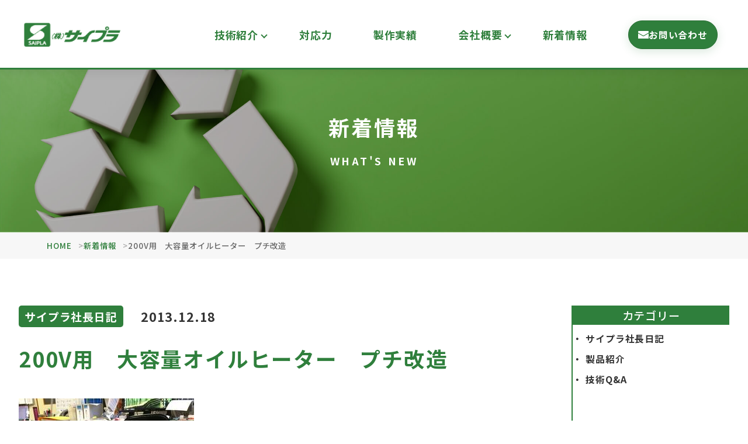

--- FILE ---
content_type: text/html; charset=UTF-8
request_url: https://saipla.co.jp/2013/12/244/
body_size: 8582
content:
<!DOCTYPE html>
<html lang="ja">
<head>
<!-- Google Tag Manager -->
<script>(function(w,d,s,l,i){w[l]=w[l]||[];w[l].push({'gtm.start':
new Date().getTime(),event:'gtm.js'});var f=d.getElementsByTagName(s)[0],
j=d.createElement(s),dl=l!='dataLayer'?'&l='+l:'';j.async=true;j.src=
'https://www.googletagmanager.com/gtm.js?id='+i+dl;f.parentNode.insertBefore(j,f);
})(window,document,'script','dataLayer','GTM-K5BJZH6');</script>
<!-- End Google Tag Manager -->
<meta http-equiv="Content-Type" content="text/html; charset=UTF-8" />
<meta name="description" content="　事務所の灯油のブルーヒーターをやめて　大容量オイルヒーターをネットで買いました、もちろん日本製でユーレックスとゆうメーカーさんです、事務所自体がひろいので一番でかい容量のヒーターを検索したら2000Ｗの強力な奴があった [&hellip;]" />
<meta property="og:locale" content="ja_JP" />
<meta property="og:site_name" content="サイプラ" />
<meta property="og:type" content="article" />
<meta property="og:title" content="200V用　大容量オイルヒーター　プチ改造 &#8211; サイプラ" />
<meta property="og:url" content="https://saipla.co.jp/2013/12/244/" />
<meta property="og:image" content="https://saipla.co.jp/wordpress/wp-content/themes/saipla/img/common/logo.png" />
<meta name="twitter:card" content="summary_large_image" />
<meta name="viewport" content="width=device-width, initial-scale=1">

<link rel="stylesheet" href="https://saipla.co.jp/wordpress/wp-content/themes/saipla/css/reset.css?ver=1768017621">
<link rel="stylesheet" href="https://saipla.co.jp/wordpress/wp-content/themes/saipla/css/slick-theme.css?ver=1768017621">
<link rel="stylesheet" href="https://saipla.co.jp/wordpress/wp-content/themes/saipla/css/slick.css?ver=1768017621">
<link rel="stylesheet" href="https://saipla.co.jp/wordpress/wp-content/themes/saipla/css/common.css?ver=1768017621">
<link rel="stylesheet" href="https://saipla.co.jp/wordpress/wp-content/themes/saipla/css/style.css?ver=1768017621">

<!-- ファビコン -->
<link rel="shortcut icon" type="image/x-icon" href="https://saipla.co.jp/wordpress/wp-content/themes/saipla/img/common/favicon.ico">

<link rel="stylesheet" href="https://saipla.co.jp/wordpress/wp-content/themes/saipla/css/news.css?ver=1768017621">

<title>200V用　大容量オイルヒーター　プチ改造 &#8211; サイプラ</title>
<meta name='robots' content='max-image-preview:large' />
<link rel="alternate" title="oEmbed (JSON)" type="application/json+oembed" href="https://saipla.co.jp/wp-json/oembed/1.0/embed?url=https%3A%2F%2Fsaipla.co.jp%2F2013%2F12%2F244%2F" />
<link rel="alternate" title="oEmbed (XML)" type="text/xml+oembed" href="https://saipla.co.jp/wp-json/oembed/1.0/embed?url=https%3A%2F%2Fsaipla.co.jp%2F2013%2F12%2F244%2F&#038;format=xml" />
<style id='wp-img-auto-sizes-contain-inline-css'>
img:is([sizes=auto i],[sizes^="auto," i]){contain-intrinsic-size:3000px 1500px}
/*# sourceURL=wp-img-auto-sizes-contain-inline-css */
</style>
<style id='wp-block-library-inline-css'>
:root{--wp-block-synced-color:#7a00df;--wp-block-synced-color--rgb:122,0,223;--wp-bound-block-color:var(--wp-block-synced-color);--wp-editor-canvas-background:#ddd;--wp-admin-theme-color:#007cba;--wp-admin-theme-color--rgb:0,124,186;--wp-admin-theme-color-darker-10:#006ba1;--wp-admin-theme-color-darker-10--rgb:0,107,160.5;--wp-admin-theme-color-darker-20:#005a87;--wp-admin-theme-color-darker-20--rgb:0,90,135;--wp-admin-border-width-focus:2px}@media (min-resolution:192dpi){:root{--wp-admin-border-width-focus:1.5px}}.wp-element-button{cursor:pointer}:root .has-very-light-gray-background-color{background-color:#eee}:root .has-very-dark-gray-background-color{background-color:#313131}:root .has-very-light-gray-color{color:#eee}:root .has-very-dark-gray-color{color:#313131}:root .has-vivid-green-cyan-to-vivid-cyan-blue-gradient-background{background:linear-gradient(135deg,#00d084,#0693e3)}:root .has-purple-crush-gradient-background{background:linear-gradient(135deg,#34e2e4,#4721fb 50%,#ab1dfe)}:root .has-hazy-dawn-gradient-background{background:linear-gradient(135deg,#faaca8,#dad0ec)}:root .has-subdued-olive-gradient-background{background:linear-gradient(135deg,#fafae1,#67a671)}:root .has-atomic-cream-gradient-background{background:linear-gradient(135deg,#fdd79a,#004a59)}:root .has-nightshade-gradient-background{background:linear-gradient(135deg,#330968,#31cdcf)}:root .has-midnight-gradient-background{background:linear-gradient(135deg,#020381,#2874fc)}:root{--wp--preset--font-size--normal:16px;--wp--preset--font-size--huge:42px}.has-regular-font-size{font-size:1em}.has-larger-font-size{font-size:2.625em}.has-normal-font-size{font-size:var(--wp--preset--font-size--normal)}.has-huge-font-size{font-size:var(--wp--preset--font-size--huge)}.has-text-align-center{text-align:center}.has-text-align-left{text-align:left}.has-text-align-right{text-align:right}.has-fit-text{white-space:nowrap!important}#end-resizable-editor-section{display:none}.aligncenter{clear:both}.items-justified-left{justify-content:flex-start}.items-justified-center{justify-content:center}.items-justified-right{justify-content:flex-end}.items-justified-space-between{justify-content:space-between}.screen-reader-text{border:0;clip-path:inset(50%);height:1px;margin:-1px;overflow:hidden;padding:0;position:absolute;width:1px;word-wrap:normal!important}.screen-reader-text:focus{background-color:#ddd;clip-path:none;color:#444;display:block;font-size:1em;height:auto;left:5px;line-height:normal;padding:15px 23px 14px;text-decoration:none;top:5px;width:auto;z-index:100000}html :where(.has-border-color){border-style:solid}html :where([style*=border-top-color]){border-top-style:solid}html :where([style*=border-right-color]){border-right-style:solid}html :where([style*=border-bottom-color]){border-bottom-style:solid}html :where([style*=border-left-color]){border-left-style:solid}html :where([style*=border-width]){border-style:solid}html :where([style*=border-top-width]){border-top-style:solid}html :where([style*=border-right-width]){border-right-style:solid}html :where([style*=border-bottom-width]){border-bottom-style:solid}html :where([style*=border-left-width]){border-left-style:solid}html :where(img[class*=wp-image-]){height:auto;max-width:100%}:where(figure){margin:0 0 1em}html :where(.is-position-sticky){--wp-admin--admin-bar--position-offset:var(--wp-admin--admin-bar--height,0px)}@media screen and (max-width:600px){html :where(.is-position-sticky){--wp-admin--admin-bar--position-offset:0px}}

/*# sourceURL=wp-block-library-inline-css */
</style><style id='global-styles-inline-css'>
:root{--wp--preset--aspect-ratio--square: 1;--wp--preset--aspect-ratio--4-3: 4/3;--wp--preset--aspect-ratio--3-4: 3/4;--wp--preset--aspect-ratio--3-2: 3/2;--wp--preset--aspect-ratio--2-3: 2/3;--wp--preset--aspect-ratio--16-9: 16/9;--wp--preset--aspect-ratio--9-16: 9/16;--wp--preset--color--black: #000000;--wp--preset--color--cyan-bluish-gray: #abb8c3;--wp--preset--color--white: #ffffff;--wp--preset--color--pale-pink: #f78da7;--wp--preset--color--vivid-red: #cf2e2e;--wp--preset--color--luminous-vivid-orange: #ff6900;--wp--preset--color--luminous-vivid-amber: #fcb900;--wp--preset--color--light-green-cyan: #7bdcb5;--wp--preset--color--vivid-green-cyan: #00d084;--wp--preset--color--pale-cyan-blue: #8ed1fc;--wp--preset--color--vivid-cyan-blue: #0693e3;--wp--preset--color--vivid-purple: #9b51e0;--wp--preset--gradient--vivid-cyan-blue-to-vivid-purple: linear-gradient(135deg,rgb(6,147,227) 0%,rgb(155,81,224) 100%);--wp--preset--gradient--light-green-cyan-to-vivid-green-cyan: linear-gradient(135deg,rgb(122,220,180) 0%,rgb(0,208,130) 100%);--wp--preset--gradient--luminous-vivid-amber-to-luminous-vivid-orange: linear-gradient(135deg,rgb(252,185,0) 0%,rgb(255,105,0) 100%);--wp--preset--gradient--luminous-vivid-orange-to-vivid-red: linear-gradient(135deg,rgb(255,105,0) 0%,rgb(207,46,46) 100%);--wp--preset--gradient--very-light-gray-to-cyan-bluish-gray: linear-gradient(135deg,rgb(238,238,238) 0%,rgb(169,184,195) 100%);--wp--preset--gradient--cool-to-warm-spectrum: linear-gradient(135deg,rgb(74,234,220) 0%,rgb(151,120,209) 20%,rgb(207,42,186) 40%,rgb(238,44,130) 60%,rgb(251,105,98) 80%,rgb(254,248,76) 100%);--wp--preset--gradient--blush-light-purple: linear-gradient(135deg,rgb(255,206,236) 0%,rgb(152,150,240) 100%);--wp--preset--gradient--blush-bordeaux: linear-gradient(135deg,rgb(254,205,165) 0%,rgb(254,45,45) 50%,rgb(107,0,62) 100%);--wp--preset--gradient--luminous-dusk: linear-gradient(135deg,rgb(255,203,112) 0%,rgb(199,81,192) 50%,rgb(65,88,208) 100%);--wp--preset--gradient--pale-ocean: linear-gradient(135deg,rgb(255,245,203) 0%,rgb(182,227,212) 50%,rgb(51,167,181) 100%);--wp--preset--gradient--electric-grass: linear-gradient(135deg,rgb(202,248,128) 0%,rgb(113,206,126) 100%);--wp--preset--gradient--midnight: linear-gradient(135deg,rgb(2,3,129) 0%,rgb(40,116,252) 100%);--wp--preset--font-size--small: 13px;--wp--preset--font-size--medium: 20px;--wp--preset--font-size--large: 36px;--wp--preset--font-size--x-large: 42px;--wp--preset--spacing--20: 0.44rem;--wp--preset--spacing--30: 0.67rem;--wp--preset--spacing--40: 1rem;--wp--preset--spacing--50: 1.5rem;--wp--preset--spacing--60: 2.25rem;--wp--preset--spacing--70: 3.38rem;--wp--preset--spacing--80: 5.06rem;--wp--preset--shadow--natural: 6px 6px 9px rgba(0, 0, 0, 0.2);--wp--preset--shadow--deep: 12px 12px 50px rgba(0, 0, 0, 0.4);--wp--preset--shadow--sharp: 6px 6px 0px rgba(0, 0, 0, 0.2);--wp--preset--shadow--outlined: 6px 6px 0px -3px rgb(255, 255, 255), 6px 6px rgb(0, 0, 0);--wp--preset--shadow--crisp: 6px 6px 0px rgb(0, 0, 0);}:where(.is-layout-flex){gap: 0.5em;}:where(.is-layout-grid){gap: 0.5em;}body .is-layout-flex{display: flex;}.is-layout-flex{flex-wrap: wrap;align-items: center;}.is-layout-flex > :is(*, div){margin: 0;}body .is-layout-grid{display: grid;}.is-layout-grid > :is(*, div){margin: 0;}:where(.wp-block-columns.is-layout-flex){gap: 2em;}:where(.wp-block-columns.is-layout-grid){gap: 2em;}:where(.wp-block-post-template.is-layout-flex){gap: 1.25em;}:where(.wp-block-post-template.is-layout-grid){gap: 1.25em;}.has-black-color{color: var(--wp--preset--color--black) !important;}.has-cyan-bluish-gray-color{color: var(--wp--preset--color--cyan-bluish-gray) !important;}.has-white-color{color: var(--wp--preset--color--white) !important;}.has-pale-pink-color{color: var(--wp--preset--color--pale-pink) !important;}.has-vivid-red-color{color: var(--wp--preset--color--vivid-red) !important;}.has-luminous-vivid-orange-color{color: var(--wp--preset--color--luminous-vivid-orange) !important;}.has-luminous-vivid-amber-color{color: var(--wp--preset--color--luminous-vivid-amber) !important;}.has-light-green-cyan-color{color: var(--wp--preset--color--light-green-cyan) !important;}.has-vivid-green-cyan-color{color: var(--wp--preset--color--vivid-green-cyan) !important;}.has-pale-cyan-blue-color{color: var(--wp--preset--color--pale-cyan-blue) !important;}.has-vivid-cyan-blue-color{color: var(--wp--preset--color--vivid-cyan-blue) !important;}.has-vivid-purple-color{color: var(--wp--preset--color--vivid-purple) !important;}.has-black-background-color{background-color: var(--wp--preset--color--black) !important;}.has-cyan-bluish-gray-background-color{background-color: var(--wp--preset--color--cyan-bluish-gray) !important;}.has-white-background-color{background-color: var(--wp--preset--color--white) !important;}.has-pale-pink-background-color{background-color: var(--wp--preset--color--pale-pink) !important;}.has-vivid-red-background-color{background-color: var(--wp--preset--color--vivid-red) !important;}.has-luminous-vivid-orange-background-color{background-color: var(--wp--preset--color--luminous-vivid-orange) !important;}.has-luminous-vivid-amber-background-color{background-color: var(--wp--preset--color--luminous-vivid-amber) !important;}.has-light-green-cyan-background-color{background-color: var(--wp--preset--color--light-green-cyan) !important;}.has-vivid-green-cyan-background-color{background-color: var(--wp--preset--color--vivid-green-cyan) !important;}.has-pale-cyan-blue-background-color{background-color: var(--wp--preset--color--pale-cyan-blue) !important;}.has-vivid-cyan-blue-background-color{background-color: var(--wp--preset--color--vivid-cyan-blue) !important;}.has-vivid-purple-background-color{background-color: var(--wp--preset--color--vivid-purple) !important;}.has-black-border-color{border-color: var(--wp--preset--color--black) !important;}.has-cyan-bluish-gray-border-color{border-color: var(--wp--preset--color--cyan-bluish-gray) !important;}.has-white-border-color{border-color: var(--wp--preset--color--white) !important;}.has-pale-pink-border-color{border-color: var(--wp--preset--color--pale-pink) !important;}.has-vivid-red-border-color{border-color: var(--wp--preset--color--vivid-red) !important;}.has-luminous-vivid-orange-border-color{border-color: var(--wp--preset--color--luminous-vivid-orange) !important;}.has-luminous-vivid-amber-border-color{border-color: var(--wp--preset--color--luminous-vivid-amber) !important;}.has-light-green-cyan-border-color{border-color: var(--wp--preset--color--light-green-cyan) !important;}.has-vivid-green-cyan-border-color{border-color: var(--wp--preset--color--vivid-green-cyan) !important;}.has-pale-cyan-blue-border-color{border-color: var(--wp--preset--color--pale-cyan-blue) !important;}.has-vivid-cyan-blue-border-color{border-color: var(--wp--preset--color--vivid-cyan-blue) !important;}.has-vivid-purple-border-color{border-color: var(--wp--preset--color--vivid-purple) !important;}.has-vivid-cyan-blue-to-vivid-purple-gradient-background{background: var(--wp--preset--gradient--vivid-cyan-blue-to-vivid-purple) !important;}.has-light-green-cyan-to-vivid-green-cyan-gradient-background{background: var(--wp--preset--gradient--light-green-cyan-to-vivid-green-cyan) !important;}.has-luminous-vivid-amber-to-luminous-vivid-orange-gradient-background{background: var(--wp--preset--gradient--luminous-vivid-amber-to-luminous-vivid-orange) !important;}.has-luminous-vivid-orange-to-vivid-red-gradient-background{background: var(--wp--preset--gradient--luminous-vivid-orange-to-vivid-red) !important;}.has-very-light-gray-to-cyan-bluish-gray-gradient-background{background: var(--wp--preset--gradient--very-light-gray-to-cyan-bluish-gray) !important;}.has-cool-to-warm-spectrum-gradient-background{background: var(--wp--preset--gradient--cool-to-warm-spectrum) !important;}.has-blush-light-purple-gradient-background{background: var(--wp--preset--gradient--blush-light-purple) !important;}.has-blush-bordeaux-gradient-background{background: var(--wp--preset--gradient--blush-bordeaux) !important;}.has-luminous-dusk-gradient-background{background: var(--wp--preset--gradient--luminous-dusk) !important;}.has-pale-ocean-gradient-background{background: var(--wp--preset--gradient--pale-ocean) !important;}.has-electric-grass-gradient-background{background: var(--wp--preset--gradient--electric-grass) !important;}.has-midnight-gradient-background{background: var(--wp--preset--gradient--midnight) !important;}.has-small-font-size{font-size: var(--wp--preset--font-size--small) !important;}.has-medium-font-size{font-size: var(--wp--preset--font-size--medium) !important;}.has-large-font-size{font-size: var(--wp--preset--font-size--large) !important;}.has-x-large-font-size{font-size: var(--wp--preset--font-size--x-large) !important;}
/*# sourceURL=global-styles-inline-css */
</style>

<style id='classic-theme-styles-inline-css'>
/*! This file is auto-generated */
.wp-block-button__link{color:#fff;background-color:#32373c;border-radius:9999px;box-shadow:none;text-decoration:none;padding:calc(.667em + 2px) calc(1.333em + 2px);font-size:1.125em}.wp-block-file__button{background:#32373c;color:#fff;text-decoration:none}
/*# sourceURL=/wp-includes/css/classic-themes.min.css */
</style>
<link rel='stylesheet' id='wp-pagenavi-css' href='https://saipla.co.jp/wordpress/wp-content/plugins/wp-pagenavi/pagenavi-css.css?ver=2.70' media='all' />
<link rel="https://api.w.org/" href="https://saipla.co.jp/wp-json/" /><link rel="alternate" title="JSON" type="application/json" href="https://saipla.co.jp/wp-json/wp/v2/posts/244" /><link rel="canonical" href="https://saipla.co.jp/2013/12/244/" />
<link rel='shortlink' href='https://saipla.co.jp/?p=244' />
<style>.recentcomments a{display:inline !important;padding:0 !important;margin:0 !important;}</style>
<script src="https://saipla.co.jp/wordpress/wp-content/themes/saipla/js/jquery.3.5.1.js"></script>
</head>
<body>
<!-- Google Tag Manager (noscript) -->
<noscript><iframe src="https://www.googletagmanager.com/ns.html?id=GTM-K5BJZH6"
height="0" width="0" style="display:none;visibility:hidden"></iframe></noscript>
<!-- End Google Tag Manager (noscript) -->
<div id="wrap">
    <header>
        <div class="head_inner">
            <div class="head_logoArea">
                <a class="head_logo" href="/"><img src="https://saipla.co.jp/wordpress/wp-content/themes/saipla/img/common/logo.png" alt="SAIPLA（株）サイプラ"></a>
            </div>
            <div class="head_flex">
                <nav class="headNav">
                    <ul class="headNav_list">
                        <li class="headNav_item">
                            <p class="-plus">技術紹介</p>
                            <ul class="headNav_subList">
                                <li><a href="/blow/">ブロー成形</a></li>
                                <li><a href="/injection/">射出成形</a></li>
                                <li><a href="/printing/">印刷</a></li>
                                <li><a href="/inspection/">検査体制</a></li>
                            </ul>
                        </li>
                        <li><a href="/responsiveness/">対応力</a></li>
                        <li><a href="/production/">製作実績</a></li>
                        <li class="headNav_item">
                            <p class="-plus">会社概要</p>
                            <ul class="headNav_subList">
                                <li><a href="/equipment/">設備一覧</a></li>
                                <li><a href="/company/">会社案内</a></li>
                            </ul>
                        </li>
                        <li><a href="/news/">新着情報</a></li>
                        <li class="u-sp"><a href="/contact/">お問い合わせ</a></li>
                    </ul>
                </nav>
                <a href="/contact/" class="contactCta" aria-label="お問い合わせフォームへ">
                    <span class="icon"><img src="https://saipla.co.jp/wordpress/wp-content/themes/saipla/img/common/mail.svg" alt=""></span>
                    <span class="label">お問い合わせ</span>
                </a>
                <div class="menuBtn u-sp">
                    <span></span>
                    <span></span>
                    <span></span>
                </div>
            </div>
        </div>
    </header>
<main>
    <article class="detail_article">
        <div class="kv -news">
            <div class="kv_txtArea">
                <p class="kv_tit">新着情報</p>
                <p class="kv_txt">What's New</p>
            </div>
        </div>
        <div class="detail_content">
             <div class="breadcrumb">
                <div class="inner">
                    <ul class="breadcrumb__list" itemscope itemtype="https://schema.org/BreadcrumbList">
                        <li class="breadcrumb__item" itemprop="itemListElement" itemscope itemtype="https://schema.org/ListItem">
                            <a itemprop="item" href="/"><span  itemprop="name">HOME</span></a>
                            <meta itemprop="position" content="1" />
                        </li>
                        <li class="breadcrumb__item" itemprop="itemListElement" itemscope itemtype="https://schema.org/ListItem">
                            <a itemprop="item" href="/news/"><span itemprop="name">新着情報</span></a>
                            <meta itemprop="position" content="2" />
                        </li>
                        <li class="breadcrumb__item">200V用　大容量オイルヒーター　プチ改造</li>
                    </ul>
                </div>
            </div>
            <section class="sec sec-news">
                <div class="inner">
                    <div class="news_content">
                                                <div class="news_content_head">
                            <p class="news_category">
                                サイプラ社長日記                            </p>
                            <time class="news_time">2013.12.18</time>
                        </div>
                        <h1>200V用　大容量オイルヒーター　プチ改造</h1>
                        <div class="news_content_main">
                            <p><a href="https://saipla.co.jp/wordpress/wp-content/themes/saipla/img/news/saipla-news/image/1483831_478311285613052_1005555169_n.jpg" target="_blank" rel="noopener"><img fetchpriority="high" decoding="async" src="https://saipla.co.jp/wordpress/wp-content/themes/saipla/img/news/saipla-news/image/1483831_478311285613052_1005555169_n-thumbnail2.jpg" width="300" height="400" border="0" align="" alt="1483831_478311285613052_1005555169_n.jpg" /></a><br />
<a href="https://saipla.co.jp/wordpress/wp-content/themes/saipla/img/news/saipla-news/image/1481909_478311268946387_1120300274_n.jpg" target="_blank" rel="noopener"><img decoding="async" src="https://saipla.co.jp/wordpress/wp-content/themes/saipla/img/news/saipla-news/image/1481909_478311268946387_1120300274_n-thumbnail2.jpg" width="300" height="400" border="0" align="" alt="1481909_478311268946387_1120300274_n.jpg" /></a><br />
　事務所の灯油のブルーヒーターをやめて　大容量オイルヒーターをネットで買いました、もちろん日本製でユーレックスとゆうメーカーさんです、事務所自体がひろいので一番でかい容量のヒーターを検索したら2000Ｗの強力な奴があったのですが、電源が単層200Ｖです　事務所には200Ｖがきてないので買ったらなんとかしなければいけないと思いつつ、購入してしまいました、、、、、が、　一つ難点がそれは<br />
<a href="https://saipla.co.jp/wordpress/wp-content/themes/saipla/img/news/saipla-news/image/1527976_478311238946390_106574708_n.jpg" target="_blank" rel="noopener"><img decoding="async" src="https://saipla.co.jp/wordpress/wp-content/themes/saipla/img/news/saipla-news/image/1527976_478311238946390_106574708_n-thumbnail2.jpg" width="300" height="400" border="0" align="" alt="1527976_478311238946390_106574708_n.jpg" /></a><br />
　こんなコンセントになっています、これのメス側のコンセントも買って２００Vを引いてこなければと思いつつ、やっぱり改造しようとのことで、会社でいつも使っている２０Aの三相用コンセントに改造しました　<br />
下の黒いコンセントです。<br />
<a href="https://saipla.co.jp/wordpress/wp-content/themes/saipla/img/news/saipla-news/image/1481150_478311225613058_2086803934_n.jpg" target="_blank" rel="noopener"><img decoding="async" src="https://saipla.co.jp/wordpress/wp-content/themes/saipla/img/news/saipla-news/image/1481150_478311225613058_2086803934_n-thumbnail2.jpg" width="300" height="400" border="0" align="" alt="1481150_478311225613058_2086803934_n.jpg" /></a><br />
<a href="https://saipla.co.jp/wordpress/wp-content/themes/saipla/img/news/saipla-news/image/1470697_478311255613055_2009802294_n.jpg" target="_blank" rel="noopener"><img decoding="async" src="https://saipla.co.jp/wordpress/wp-content/themes/saipla/img/news/saipla-news/image/1470697_478311255613055_2009802294_n-thumbnail2.jpg" width="300" height="400" border="0" align="" alt="1470697_478311255613055_2009802294_n.jpg" /></a><br />
<a href="https://saipla.co.jp/wordpress/wp-content/themes/saipla/img/news/saipla-news/image/1479613_478311212279726_1121223509_n.jpg" target="_blank" rel="noopener"><img decoding="async" src="https://saipla.co.jp/wordpress/wp-content/themes/saipla/img/news/saipla-news/image/1479613_478311212279726_1121223509_n-thumbnail2.jpg" width="300" height="400" border="0" align="" alt="1479613_478311212279726_1121223509_n.jpg" /></a><br />
　黒コンセントは三相用なので　三相　Ｒ　Ｓ　Ｔの　2本とアースのみ使用して改造しました<br />
もともと付いていた白コンセントは、さすが国内メーカー製のヒーターコンセントでしっかりと配線接合部がハンダ付けしてあってたいへんでした。　</p>
                        </div>
                    </div>
                    <ul class="pageList u-sp">
                        <li><a href="https://saipla.co.jp/2013/12/243/" rel="prev">＜　前の記事</a></li>
                        <li><a href="https://saipla.co.jp/2013/12/245/" rel="next">次の記事  ＞</a></li>
                    </ul>
                    <aside class="news_side">
                        <div class="news_side_box">
                            <p class="news_side_tit">カテゴリー</p>
                            <ul class="news_categoryList indentList">
                                
                                                                    <li>
                                        <a href="https://saipla.co.jp/category/blog/">サイプラ社長日記</a>
                                    </li>
                                                                    <li>
                                        <a href="https://saipla.co.jp/category/products/">製品紹介</a>
                                    </li>
                                                                    <li>
                                        <a href="https://saipla.co.jp/category/faq/">技術Q&amp;A</a>
                                    </li>
                                                            </ul>
                        </div>
                        <div class="news_side_box">
                            <p class="news_side_tit -click">過去の記事一覧</p>
                            <ul class="news_archiveList">
                                	<li><a href='https://saipla.co.jp/date/2026/01/'>2026年1月</a></li>
	<li><a href='https://saipla.co.jp/date/2025/12/'>2025年12月</a></li>
	<li><a href='https://saipla.co.jp/date/2025/11/'>2025年11月</a></li>
	<li><a href='https://saipla.co.jp/date/2025/10/'>2025年10月</a></li>
	<li><a href='https://saipla.co.jp/date/2025/09/'>2025年9月</a></li>
	<li><a href='https://saipla.co.jp/date/2025/08/'>2025年8月</a></li>
	<li><a href='https://saipla.co.jp/date/2025/07/'>2025年7月</a></li>
	<li><a href='https://saipla.co.jp/date/2025/06/'>2025年6月</a></li>
	<li><a href='https://saipla.co.jp/date/2025/05/'>2025年5月</a></li>
	<li><a href='https://saipla.co.jp/date/2025/04/'>2025年4月</a></li>
	<li><a href='https://saipla.co.jp/date/2025/03/'>2025年3月</a></li>
	<li><a href='https://saipla.co.jp/date/2025/02/'>2025年2月</a></li>
	<li><a href='https://saipla.co.jp/date/2025/01/'>2025年1月</a></li>
	<li><a href='https://saipla.co.jp/date/2024/12/'>2024年12月</a></li>
	<li><a href='https://saipla.co.jp/date/2024/11/'>2024年11月</a></li>
	<li><a href='https://saipla.co.jp/date/2024/10/'>2024年10月</a></li>
	<li><a href='https://saipla.co.jp/date/2024/09/'>2024年9月</a></li>
	<li><a href='https://saipla.co.jp/date/2024/08/'>2024年8月</a></li>
	<li><a href='https://saipla.co.jp/date/2024/07/'>2024年7月</a></li>
	<li><a href='https://saipla.co.jp/date/2024/06/'>2024年6月</a></li>
	<li><a href='https://saipla.co.jp/date/2024/05/'>2024年5月</a></li>
	<li><a href='https://saipla.co.jp/date/2024/04/'>2024年4月</a></li>
	<li><a href='https://saipla.co.jp/date/2024/03/'>2024年3月</a></li>
	<li><a href='https://saipla.co.jp/date/2024/02/'>2024年2月</a></li>
	<li><a href='https://saipla.co.jp/date/2024/01/'>2024年1月</a></li>
	<li><a href='https://saipla.co.jp/date/2023/12/'>2023年12月</a></li>
	<li><a href='https://saipla.co.jp/date/2023/11/'>2023年11月</a></li>
	<li><a href='https://saipla.co.jp/date/2023/10/'>2023年10月</a></li>
	<li><a href='https://saipla.co.jp/date/2023/09/'>2023年9月</a></li>
	<li><a href='https://saipla.co.jp/date/2023/08/'>2023年8月</a></li>
	<li><a href='https://saipla.co.jp/date/2023/07/'>2023年7月</a></li>
	<li><a href='https://saipla.co.jp/date/2023/06/'>2023年6月</a></li>
	<li><a href='https://saipla.co.jp/date/2023/05/'>2023年5月</a></li>
	<li><a href='https://saipla.co.jp/date/2023/04/'>2023年4月</a></li>
	<li><a href='https://saipla.co.jp/date/2023/03/'>2023年3月</a></li>
	<li><a href='https://saipla.co.jp/date/2023/02/'>2023年2月</a></li>
	<li><a href='https://saipla.co.jp/date/2023/01/'>2023年1月</a></li>
	<li><a href='https://saipla.co.jp/date/2022/12/'>2022年12月</a></li>
	<li><a href='https://saipla.co.jp/date/2022/11/'>2022年11月</a></li>
	<li><a href='https://saipla.co.jp/date/2022/10/'>2022年10月</a></li>
	<li><a href='https://saipla.co.jp/date/2022/09/'>2022年9月</a></li>
	<li><a href='https://saipla.co.jp/date/2022/08/'>2022年8月</a></li>
	<li><a href='https://saipla.co.jp/date/2022/07/'>2022年7月</a></li>
	<li><a href='https://saipla.co.jp/date/2022/06/'>2022年6月</a></li>
	<li><a href='https://saipla.co.jp/date/2022/05/'>2022年5月</a></li>
	<li><a href='https://saipla.co.jp/date/2022/04/'>2022年4月</a></li>
	<li><a href='https://saipla.co.jp/date/2022/03/'>2022年3月</a></li>
	<li><a href='https://saipla.co.jp/date/2022/02/'>2022年2月</a></li>
	<li><a href='https://saipla.co.jp/date/2022/01/'>2022年1月</a></li>
	<li><a href='https://saipla.co.jp/date/2021/12/'>2021年12月</a></li>
	<li><a href='https://saipla.co.jp/date/2021/11/'>2021年11月</a></li>
	<li><a href='https://saipla.co.jp/date/2021/10/'>2021年10月</a></li>
	<li><a href='https://saipla.co.jp/date/2021/09/'>2021年9月</a></li>
	<li><a href='https://saipla.co.jp/date/2021/08/'>2021年8月</a></li>
	<li><a href='https://saipla.co.jp/date/2021/07/'>2021年7月</a></li>
	<li><a href='https://saipla.co.jp/date/2021/06/'>2021年6月</a></li>
	<li><a href='https://saipla.co.jp/date/2021/05/'>2021年5月</a></li>
	<li><a href='https://saipla.co.jp/date/2021/04/'>2021年4月</a></li>
	<li><a href='https://saipla.co.jp/date/2021/03/'>2021年3月</a></li>
	<li><a href='https://saipla.co.jp/date/2021/02/'>2021年2月</a></li>
	<li><a href='https://saipla.co.jp/date/2021/01/'>2021年1月</a></li>
	<li><a href='https://saipla.co.jp/date/2020/12/'>2020年12月</a></li>
	<li><a href='https://saipla.co.jp/date/2020/11/'>2020年11月</a></li>
	<li><a href='https://saipla.co.jp/date/2020/10/'>2020年10月</a></li>
	<li><a href='https://saipla.co.jp/date/2020/09/'>2020年9月</a></li>
	<li><a href='https://saipla.co.jp/date/2020/08/'>2020年8月</a></li>
	<li><a href='https://saipla.co.jp/date/2020/07/'>2020年7月</a></li>
	<li><a href='https://saipla.co.jp/date/2020/06/'>2020年6月</a></li>
	<li><a href='https://saipla.co.jp/date/2020/05/'>2020年5月</a></li>
	<li><a href='https://saipla.co.jp/date/2020/04/'>2020年4月</a></li>
	<li><a href='https://saipla.co.jp/date/2020/03/'>2020年3月</a></li>
	<li><a href='https://saipla.co.jp/date/2020/02/'>2020年2月</a></li>
	<li><a href='https://saipla.co.jp/date/2020/01/'>2020年1月</a></li>
	<li><a href='https://saipla.co.jp/date/2019/12/'>2019年12月</a></li>
	<li><a href='https://saipla.co.jp/date/2019/11/'>2019年11月</a></li>
	<li><a href='https://saipla.co.jp/date/2019/10/'>2019年10月</a></li>
	<li><a href='https://saipla.co.jp/date/2019/09/'>2019年9月</a></li>
	<li><a href='https://saipla.co.jp/date/2019/08/'>2019年8月</a></li>
	<li><a href='https://saipla.co.jp/date/2019/07/'>2019年7月</a></li>
	<li><a href='https://saipla.co.jp/date/2019/06/'>2019年6月</a></li>
	<li><a href='https://saipla.co.jp/date/2019/05/'>2019年5月</a></li>
	<li><a href='https://saipla.co.jp/date/2019/04/'>2019年4月</a></li>
	<li><a href='https://saipla.co.jp/date/2019/03/'>2019年3月</a></li>
	<li><a href='https://saipla.co.jp/date/2019/02/'>2019年2月</a></li>
	<li><a href='https://saipla.co.jp/date/2019/01/'>2019年1月</a></li>
	<li><a href='https://saipla.co.jp/date/2018/12/'>2018年12月</a></li>
	<li><a href='https://saipla.co.jp/date/2018/11/'>2018年11月</a></li>
	<li><a href='https://saipla.co.jp/date/2018/10/'>2018年10月</a></li>
	<li><a href='https://saipla.co.jp/date/2018/09/'>2018年9月</a></li>
	<li><a href='https://saipla.co.jp/date/2018/08/'>2018年8月</a></li>
	<li><a href='https://saipla.co.jp/date/2018/07/'>2018年7月</a></li>
	<li><a href='https://saipla.co.jp/date/2018/06/'>2018年6月</a></li>
	<li><a href='https://saipla.co.jp/date/2018/05/'>2018年5月</a></li>
	<li><a href='https://saipla.co.jp/date/2018/04/'>2018年4月</a></li>
	<li><a href='https://saipla.co.jp/date/2018/03/'>2018年3月</a></li>
	<li><a href='https://saipla.co.jp/date/2018/02/'>2018年2月</a></li>
	<li><a href='https://saipla.co.jp/date/2018/01/'>2018年1月</a></li>
	<li><a href='https://saipla.co.jp/date/2017/12/'>2017年12月</a></li>
	<li><a href='https://saipla.co.jp/date/2017/11/'>2017年11月</a></li>
	<li><a href='https://saipla.co.jp/date/2017/10/'>2017年10月</a></li>
	<li><a href='https://saipla.co.jp/date/2017/09/'>2017年9月</a></li>
	<li><a href='https://saipla.co.jp/date/2017/08/'>2017年8月</a></li>
	<li><a href='https://saipla.co.jp/date/2017/07/'>2017年7月</a></li>
	<li><a href='https://saipla.co.jp/date/2017/06/'>2017年6月</a></li>
	<li><a href='https://saipla.co.jp/date/2017/05/'>2017年5月</a></li>
	<li><a href='https://saipla.co.jp/date/2017/04/'>2017年4月</a></li>
	<li><a href='https://saipla.co.jp/date/2017/03/'>2017年3月</a></li>
	<li><a href='https://saipla.co.jp/date/2017/02/'>2017年2月</a></li>
	<li><a href='https://saipla.co.jp/date/2017/01/'>2017年1月</a></li>
	<li><a href='https://saipla.co.jp/date/2016/12/'>2016年12月</a></li>
	<li><a href='https://saipla.co.jp/date/2016/11/'>2016年11月</a></li>
	<li><a href='https://saipla.co.jp/date/2016/10/'>2016年10月</a></li>
	<li><a href='https://saipla.co.jp/date/2016/09/'>2016年9月</a></li>
	<li><a href='https://saipla.co.jp/date/2016/08/'>2016年8月</a></li>
	<li><a href='https://saipla.co.jp/date/2016/07/'>2016年7月</a></li>
	<li><a href='https://saipla.co.jp/date/2016/06/'>2016年6月</a></li>
	<li><a href='https://saipla.co.jp/date/2016/05/'>2016年5月</a></li>
	<li><a href='https://saipla.co.jp/date/2016/04/'>2016年4月</a></li>
	<li><a href='https://saipla.co.jp/date/2016/03/'>2016年3月</a></li>
	<li><a href='https://saipla.co.jp/date/2016/02/'>2016年2月</a></li>
	<li><a href='https://saipla.co.jp/date/2016/01/'>2016年1月</a></li>
	<li><a href='https://saipla.co.jp/date/2015/12/'>2015年12月</a></li>
	<li><a href='https://saipla.co.jp/date/2015/11/'>2015年11月</a></li>
	<li><a href='https://saipla.co.jp/date/2015/10/'>2015年10月</a></li>
	<li><a href='https://saipla.co.jp/date/2015/09/'>2015年9月</a></li>
	<li><a href='https://saipla.co.jp/date/2015/08/'>2015年8月</a></li>
	<li><a href='https://saipla.co.jp/date/2015/07/'>2015年7月</a></li>
	<li><a href='https://saipla.co.jp/date/2015/06/'>2015年6月</a></li>
	<li><a href='https://saipla.co.jp/date/2015/05/'>2015年5月</a></li>
	<li><a href='https://saipla.co.jp/date/2015/04/'>2015年4月</a></li>
	<li><a href='https://saipla.co.jp/date/2015/03/'>2015年3月</a></li>
	<li><a href='https://saipla.co.jp/date/2015/02/'>2015年2月</a></li>
	<li><a href='https://saipla.co.jp/date/2015/01/'>2015年1月</a></li>
	<li><a href='https://saipla.co.jp/date/2014/12/'>2014年12月</a></li>
	<li><a href='https://saipla.co.jp/date/2014/11/'>2014年11月</a></li>
	<li><a href='https://saipla.co.jp/date/2014/10/'>2014年10月</a></li>
	<li><a href='https://saipla.co.jp/date/2014/09/'>2014年9月</a></li>
	<li><a href='https://saipla.co.jp/date/2014/08/'>2014年8月</a></li>
	<li><a href='https://saipla.co.jp/date/2014/07/'>2014年7月</a></li>
	<li><a href='https://saipla.co.jp/date/2014/06/'>2014年6月</a></li>
	<li><a href='https://saipla.co.jp/date/2014/05/'>2014年5月</a></li>
	<li><a href='https://saipla.co.jp/date/2014/04/'>2014年4月</a></li>
	<li><a href='https://saipla.co.jp/date/2014/03/'>2014年3月</a></li>
	<li><a href='https://saipla.co.jp/date/2014/02/'>2014年2月</a></li>
	<li><a href='https://saipla.co.jp/date/2014/01/'>2014年1月</a></li>
	<li><a href='https://saipla.co.jp/date/2013/12/'>2013年12月</a></li>
	<li><a href='https://saipla.co.jp/date/2013/11/'>2013年11月</a></li>
	<li><a href='https://saipla.co.jp/date/2013/10/'>2013年10月</a></li>
	<li><a href='https://saipla.co.jp/date/2013/09/'>2013年9月</a></li>
	<li><a href='https://saipla.co.jp/date/2013/08/'>2013年8月</a></li>
	<li><a href='https://saipla.co.jp/date/2013/07/'>2013年7月</a></li>
	<li><a href='https://saipla.co.jp/date/2013/06/'>2013年6月</a></li>
	<li><a href='https://saipla.co.jp/date/2013/05/'>2013年5月</a></li>
	<li><a href='https://saipla.co.jp/date/2013/04/'>2013年4月</a></li>
	<li><a href='https://saipla.co.jp/date/2013/03/'>2013年3月</a></li>
	<li><a href='https://saipla.co.jp/date/2013/02/'>2013年2月</a></li>
	<li><a href='https://saipla.co.jp/date/2013/01/'>2013年1月</a></li>
	<li><a href='https://saipla.co.jp/date/2012/12/'>2012年12月</a></li>
	<li><a href='https://saipla.co.jp/date/2012/11/'>2012年11月</a></li>
	<li><a href='https://saipla.co.jp/date/2012/10/'>2012年10月</a></li>
	<li><a href='https://saipla.co.jp/date/2012/09/'>2012年9月</a></li>
	<li><a href='https://saipla.co.jp/date/2012/08/'>2012年8月</a></li>
	<li><a href='https://saipla.co.jp/date/2012/07/'>2012年7月</a></li>
	<li><a href='https://saipla.co.jp/date/2012/06/'>2012年6月</a></li>
	<li><a href='https://saipla.co.jp/date/2012/05/'>2012年5月</a></li>
	<li><a href='https://saipla.co.jp/date/2012/04/'>2012年4月</a></li>
	<li><a href='https://saipla.co.jp/date/2012/03/'>2012年3月</a></li>
	<li><a href='https://saipla.co.jp/date/2012/02/'>2012年2月</a></li>
	<li><a href='https://saipla.co.jp/date/2012/01/'>2012年1月</a></li>
	<li><a href='https://saipla.co.jp/date/2011/12/'>2011年12月</a></li>
	<li><a href='https://saipla.co.jp/date/2011/11/'>2011年11月</a></li>
	<li><a href='https://saipla.co.jp/date/2011/10/'>2011年10月</a></li>
	<li><a href='https://saipla.co.jp/date/2011/09/'>2011年9月</a></li>
	<li><a href='https://saipla.co.jp/date/2011/08/'>2011年8月</a></li>
	<li><a href='https://saipla.co.jp/date/2011/07/'>2011年7月</a></li>
	<li><a href='https://saipla.co.jp/date/2011/06/'>2011年6月</a></li>
	<li><a href='https://saipla.co.jp/date/2011/05/'>2011年5月</a></li>
	<li><a href='https://saipla.co.jp/date/2011/04/'>2011年4月</a></li>
	<li><a href='https://saipla.co.jp/date/2011/03/'>2011年3月</a></li>
	<li><a href='https://saipla.co.jp/date/2011/02/'>2011年2月</a></li>
	<li><a href='https://saipla.co.jp/date/2011/01/'>2011年1月</a></li>
	<li><a href='https://saipla.co.jp/date/2010/12/'>2010年12月</a></li>
	<li><a href='https://saipla.co.jp/date/2010/11/'>2010年11月</a></li>
	<li><a href='https://saipla.co.jp/date/2010/10/'>2010年10月</a></li>
	<li><a href='https://saipla.co.jp/date/2010/09/'>2010年9月</a></li>
	<li><a href='https://saipla.co.jp/date/2010/08/'>2010年8月</a></li>
	<li><a href='https://saipla.co.jp/date/2010/07/'>2010年7月</a></li>
	<li><a href='https://saipla.co.jp/date/2010/06/'>2010年6月</a></li>
	<li><a href='https://saipla.co.jp/date/2010/05/'>2010年5月</a></li>
	<li><a href='https://saipla.co.jp/date/2010/03/'>2010年3月</a></li>
	<li><a href='https://saipla.co.jp/date/2010/02/'>2010年2月</a></li>
	<li><a href='https://saipla.co.jp/date/2009/04/'>2009年4月</a></li>
                            </ul>
                        </div>
                    </aside>
                </div>
            </section>
        </div>
        <div class="inner">
            <ul class="pageList u-pc">
                <li><a href="https://saipla.co.jp/2013/12/243/" rel="prev">＜　前の記事</a></li>
                <li><a href="https://saipla.co.jp/2013/12/245/" rel="next">次の記事  ＞</a></li>
            </ul>
        </div>
    </article>
</main>
    <footer class="ft">
        <div class="foot_btnArea">
            <div class="inner">
                <ul class="foot_btnList">
                    <li><a class="foot_btnList_bottle" href="/blow/">ボトルが作れる<br>ブロー成形</a></li>
                    <li><a class="foot_btnList_cap" href="/injection/">キャップが作れる<br>射出成形</a></li>
                </ul>
            </div>
        </div>

        <div class="foot_contact">
            <div class="inner">
                <div class="foot_contact_txtArea">
                    <p class="foot_contact_tit">お問い合わせ</p>
                    <p class="foot_contact_txt">お問合せは<span class="u-pc">右記</span><span class="u-sp">下記</span>電話番号<br class="u-sp">もしくはメールフォームよりお問合せください。</p>
                </div>
                <div class="foot_contact_btnArea">
                    <a href="tel:076-468-2233" class="foot_contact_tel">TEL.076-468-2233</a>
                    <a href="/contact/" class="foot_contact_btn">CONTACT US</a>
                </div>
            </div>
        </div>
        

        <section class="ft-main">
            <div class="inner">
                <div class="ft-grid">
                    <div class="ft-brand">
                        <a class="ft-logo" href="/">
                            <img src="https://saipla.co.jp/wordpress/wp-content/themes/saipla/img/common/logo.png" alt="SAIPLA（株）サイプラ">
                        </a>
                        <p class="ft-tag">プラスチック成形・容器印刷</p>
                        <ul class="ft-social">
                            <li><a href="https://www.youtube.com/user/saipura0007" target="_blank" rel="noopener" aria-label="YouTube"><img src="https://saipla.co.jp/wordpress/wp-content/themes/saipla/img/common/youtube_icon.svg" alt=""></a></li>
                            <li><a href="https://www.instagram.com/saipla1210/" target="_blank" rel="noopener" aria-label="Instagram"><img src="https://saipla.co.jp/wordpress/wp-content/themes/saipla/img/common/insta.png" alt=""></a></li>
                        </ul>
                    </div>

                    <nav class="ft-nav">
                        <div class="ft-nav__group">
                            <h4>技術紹介</h4>
                            <ul>
                                <li><a href="/blow/">ブロー成形</a></li>
                                <li><a href="/injection/">射出成形</a></li>
                                <li><a href="/printing/">印刷</a></li>
                                <li><a href="/inspection/">検査体制</a></li>
                            </ul>
                        </div>
                        <div class="ft-nav__group">
                            <h4>会社情報</h4>
                            <ul>
                                <li><a href="/responsiveness/">対応力</a></li>
                                <li><a href="/equipment/">設備一覧</a></li>
                                <li><a href="/company/">会社案内</a></li>
                                <li><a href="/production/">製作実績</a></li>
                                <li><a href="/contact/">お問い合わせ</a></li>
                                <li><a href="/news/">新着情報（社長ブログ）</a></li>
                            </ul>
                        </div>
                    </nav>

                    <div class="ft-offices">
                        <div class="office">
                            <p class="office__title">本社</p>
                            <p>〒939-2243 富山県富山市中大久保173-17</p>
                            <p>TEL <a href="tel:076-468-2233">076-468-2233</a>（代） / FAX 076-468-2520</p>
                            <a class="ft-map" href="https://maps.app.goo.gl/47VsA3x6xvFD1fJ27" target="_blank" rel="noopener">Google Map</a>
                        </div>
                        <div class="office">
                            <p class="office__title">東京営業所</p>
                            <p>〒111-0053 東京都台東区浅草橋5-5-5 近江屋ビル3F</p>
                            <p>TEL <a href="tel:0800-500-2233">0800-500-2233</a>（フリーダイヤル）</p>
                            <a class="ft-map" href="https://maps.app.goo.gl/PkbduNGNMvHSwtPg8" target="_blank" rel="noopener">Google Map</a>
                        </div>
                    </div>
                </div>
            </div>
        </section>

        <div class="ft-legal">
            <small>Copyright(c) 2026 Saipla Co., Ltd. All Rights Reserved.</small>
        </div>
    </footer>
</div><!-- /#wrap -->
<script src="https://saipla.co.jp/wordpress/wp-content/themes/saipla/js/slick.min.js?ver=1768017621"></script>
<script src="https://saipla.co.jp/wordpress/wp-content/themes/saipla/js/common.js?ver=1768017621"></script>
<script src="https://saipla.co.jp/wordpress/wp-content/themes/saipla/js/news.js?ver=1768017621"></script>
<script type="speculationrules">
{"prefetch":[{"source":"document","where":{"and":[{"href_matches":"/*"},{"not":{"href_matches":["/wordpress/wp-*.php","/wordpress/wp-admin/*","/wordpress/wp-content/uploads/*","/wordpress/wp-content/*","/wordpress/wp-content/plugins/*","/wordpress/wp-content/themes/saipla/*","/*\\?(.+)"]}},{"not":{"selector_matches":"a[rel~=\"nofollow\"]"}},{"not":{"selector_matches":".no-prefetch, .no-prefetch a"}}]},"eagerness":"conservative"}]}
</script>

</body>
</html>


--- FILE ---
content_type: text/css
request_url: https://saipla.co.jp/wordpress/wp-content/themes/saipla/css/common.css?ver=1768017621
body_size: 5460
content:
@charset "UTF-8";
/* placeholder color */
@import url("https://fonts.googleapis.com/css2?family=Noto+Sans+JP:wght@400;500;700&family=Noto+Serif+JP:wght@700&display=swap");

/* Typography scale */
:root {
  --fs-body: 16px;           /* base body */
  --fs-body-lg: 17px;        /* desktop body */
  --fs-small: 14px;          /* small meta */
  --lh-body: 1.75;           /* comfortable reading */
}
@media (min-width: 1280px) {
  :root { --fs-body: var(--fs-body-lg); }
}
/* Tablet baseline (751-1279px): keep body comfortable and tighten spacing */
@media (min-width: 751px) and (max-width: 1279px) {
  :root { --fs-body: 16px; }
  .inner { max-width: 92vw; padding: 0 3vw; }
  header { padding: 8px 24px; }
  .head_logoArea { width: 150px; }
  .headNav_list { font-size: 1.5rem; }
  .headNav_list a { padding: 14px 28px 14px 36px; }
  .ft-main .inner { padding: 0 4vw; }
}

/* Guard against horizontal spill on tablet */
@media (min-width: 751px) and (max-width: 1279px) {
  html, body { overflow-x: hidden; }
}
@media (max-width: 750px) {
  :root { --fs-body: clamp(14px, 3.9vw, 16.5px); --fs-small: clamp(12px, 3.2vw, 14px); }
}
/**********************************************************************************************

　全体

**********************************************************************************************/
#wrap {
  font-size: var(--fs-body);
  font-family: 'Noto Sans JP', sans-serif;
  font-weight: 500;
  overflow: hidden;
  letter-spacing: .05em; }
  @media (min-width: 751px) {
    #wrap {
      min-width: 1280px; } }
  @media (max-width: 750px) {
    #wrap {
      font-size: var(--fs-body); } }

body { line-height: var(--lh-body); }

img[src$=".svg"] {
  width: 100%; }

/* common */
img {
  max-width: 100%;
  height: auto; }

.inner {
  max-width: 1120px;
  margin: auto;
  position: relative; }
  @media (max-width: 750px) {
    .inner {
      max-width: 90vw; } }

main {
  display: block;
  position: relative;
  margin-top: 78px; }
  @media (max-width: 750px) {
    main {
      margin-top: 20vw; } }

/*---------------------------------------------
breadcrumb
---------------------------------------------*/
.breadcrumb {
  background: #f7f7f7;
  font-size: 1.2rem;
  line-height: 1.6;
  padding: 12px 0;
}

.pankuzu {
  font-size: 1.2rem;
  line-height: 1.6;
}

@media (max-width: 750px) {
  .breadcrumb {
    font-size: calc(14px + 0.3vw);
  }

  .pankuzu {
    font-size: calc(14px + 0.3vw);
  }
}

.breadcrumb__list {
  list-style: none;
  margin: 0;
  padding: 0;
  display: flex;
  align-items: center;
  gap: 8px;
  color: #666;
}

.breadcrumb__item a {
  color: #2f7f3c;
  text-decoration: none;
}

.breadcrumb__item::after {
  content: '>';
  margin-left: 8px;
  color: #aaa;
}

.breadcrumb__item:last-child::after {
  content: '';
}

/*---------------------------------------------
detail pages
---------------------------------------------*/
.detail_article {
  background: #fff;
  color: #333;
}

.detail_article .detail_content {
  padding-bottom: 120px;
}

.detail_article .kv {
  position: relative;
  height: 320px;
  background-position: center;
  background-repeat: no-repeat;
  background-size: cover;
}

.detail_article .kv_txtArea {
  position: absolute;
  top: 50%;
  left: 50%;
  transform: translate(-50%, -50%);
  text-align: center;
  color: #fff;
}

.detail_article .kv_tit {
  font-size: 3.2rem;
  font-weight: 700;
  letter-spacing: 0.08em;
  margin: 0;
}

.detail_article .kv_txt {
  margin-top: 12px;
  font-size: 1.6rem;
  font-weight: 700;
  text-transform: uppercase;
  letter-spacing: 0.2em;
}

.detail_article .sec {
  padding: 80px 0;
}

.detail_article .sec_tit {
  font-size: 2.8rem;
  font-weight: 700;
  letter-spacing: 0.08em;
  color: #2f7f3c;
  text-align: center;
  margin: 0 0 40px;
}

.detail_article .sec_txt {
  text-align: left;
  line-height: 1.8;
  margin: 0 auto;
  max-width: 900px;
  font-size: 18px;
}

.detail_article .sec_statement {
  text-align: center;
  margin-bottom: 32px;
}

.detail_article .sec_txt.-center {
  text-align: center;
}

.detail_article .border_tit {
  font-size: 1.6rem;
  font-weight: 700;
  margin: 0 0 12px;
  padding-bottom: 8px;
  border-bottom: 2px solid #feaa04;
  color: #333;
}

.detail_article .indentItem {
  margin: 16px 0 0;
  line-height: 1.8;
}

.linkBtn {
  display: inline-block;
  background: #2f7f3c;
  color: #fff;
  padding: 12px 32px;
  border-radius: 999px;
  font-weight: 700;
  letter-spacing: 0.08em;
  text-decoration: none;
  transition: 0.3s background ease;
}

.linkBtn:hover {
  background: #246430;
  color: #fff;
}

@media (max-width: 750px) {
  .detail_article .kv {
    height: 70vw;
  }

  .detail_article .kv_tit {
    font-size: 2.4rem;
  }

  .detail_article .kv_txt {
    font-size: 1.2rem;
    letter-spacing: 0.12em;
  }

  .detail_article .sec {
    padding: 14vw 0;
  }

  .detail_article .sec_tit {
    font-size: clamp(2rem, 6.2vw, 2.4rem);
    margin-bottom: 12vw;
  }

  .detail_article .sec_txt {
    font-size: 16px;
    max-width: 100%;
  }
}

@media (min-width: 751px) {
  .fadelink {
    transition: .4s opacity; }
    .fadelink:hover {
      opacity: 0.6; } }

@media (min-width: 751px) {
  .u-sp {
    display: none !important; }

  a[href^="tel:"] {
    pointer-events: none; } }
@media (max-width: 750px) {
  .u-pc {
    display: none !important; } }
/* Accessibility: focus-visible outline */
a:focus-visible {
  outline: 3px solid rgba(47,127,60,0.4);
  outline-offset: 2px;
  border-radius: 4px;
}
/**********************************************************************************************

　header

**********************************************************************************************/
header {
  position: fixed;
  width: 100%;
  left: 0;
  top: 0;
  z-index: 2000;
  background: #fff; /* solid for clarity */
  box-shadow: 0 4px 16px rgba(0,0,0,0.08);
  padding: 8px 40px; }
header::after{
  content: "";
  position: absolute;
  left: 0; right: 0; bottom: 0;
  height: 3px;
  background: #2f7f3c;
}
  @media (min-width: 751px) {
    header {
      min-width: 1280px; } }
  @media (max-width: 750px) {
    header {
      padding: 4vw 5vw; } }

.head_inner {
  margin: auto;
  display: flex;
  justify-content: space-between;
  align-items: center;
  min-height: 64px; }

.head_flex {
  display: flex;
  justify-content: space-between;
  align-items: center; }

.head_logoArea {
  width: 167px;
  display: block;
  flex-shrink: 0;
  position: relative;
  z-index: 100; }
  @media (max-width: 750px) {
    .head_logoArea {
      width: 44vw; } }

@media (min-width: 751px) {
  .headNav {
    display: flex !important;
    align-items: center; } }
@media (max-width: 750px) {
  .headNav {
    position: absolute;
    top: 100%;
    left: 0;
    width: 100%;
    background: #fff;
    overflow: auto;
    display: none; } }

.headNav_list {
  display: flex;
  font-weight: 700;
  color: #2f7f3c;
  text-align: center;
  font-size: 1.6rem;
  margin: 0 40px 0 0; }
  @media (max-width: 750px) {
    .headNav_list {
      display: block;
      margin: 0;
      font-size: 4.2vw;
      text-align: left; } }
  .headNav_list > li {
    position: relative;
    padding: 18px 0; }
    @media (max-width: 750px) {
      .headNav_list > li {
        padding: 0;
        border-bottom: 1px solid #fff; } }
    @media (max-width: 750px) {
      .headNav_list > li:not(:last-child) {
        margin: 0; } }
    @media (min-width: 751px) {
      .headNav_list > li:not(:last-child)::after {
        content: none; } }
    @media (min-width: 751px) {
      .headNav_list > li:hover .headNav_subList {
        visibility: visible;
        opacity: 1; } }
  .headNav_list a {
    padding: 18px 30px 18px 40px;
    display: inline-block; }
  .headNav_list > li > a,
  .headNav_list > li > p { color: #2f7f3c; }
  .headNav_list > li > a:hover,
  .headNav_list > li > p:hover { color: #235f30; }
  @media (min-width: 751px) {
    .headNav_list a {
      position: relative;
    }
    .headNav_list a::before {
      content: "";
      position: absolute;
      left: 40px;
      right: 30px;
      bottom: 6px;
      height: 2px;
      background: #2f7f3c;
      transform: scaleX(0);
      transform-origin: left;
      transition: transform .25s ease;
    }
    .headNav_list a:hover::before {
      transform: scaleX(1);
    }
    .headNav_list p.-plus{position:relative;}
    .headNav_list p.-plus::after{
      content:""; position:absolute; right: 16px; top:50%; transform: translateY(-50%) rotate(45deg);
      width:6px; height:6px; border-right:2px solid #2f7f3c; border-bottom:2px solid #2f7f3c;
    }
  }
    @media (max-width: 750px) {
      .headNav_list a {
        background: #2f7f3c;
        display: block;
        padding: 4vw 10vw;
        color: #fff;
        position: relative; }
        .headNav_list a::after {
          content: "";
          display: block;
          background: url("../img/common/arrow.svg") no-repeat;
          background-size: contain;
          width: 2.6vw;
          height: 2.6vw;
          position: absolute;
          top: 50%;
          transform: translateY(-50%);
          right: 8vw; } }
.headNav_list p {
  padding: 18px 30px 18px 40px;
  display: inline-block; }
    @media (max-width: 750px) {
      .headNav_list p {
        background: #2f7f3c;
        display: block;
        padding: 4vw 10vw;
        color: #fff;
        position: relative; } }
/* Ensure mobile menu text is visible on green background */
@media (max-width: 750px) {
  .headNav_list > li > a,
  .headNav_list > li > p { color: #fff !important; }
}
    @media (max-width: 750px) {
      .headNav_list p.-plus::before, .headNav_list p.-plus::after {
        content: "";
        display: block;
        width: 4vw;
        height: 2px;
        background: #fff;
        position: absolute;
        right: 8vw;
        top: 50%;
        transform: translateY(-50%);
        transition: 0.5s; }
      .headNav_list p.-plus::after {
        transform: translateY(-50%) rotate(90deg);
        transition: 0.5s; }
      .headNav_list p.-plus.-active::after {
        transform: rotate(0);
        transition: 0.5s; } }

.headNav_subList {
  font-weight: 500;
  text-align: left;
  white-space: nowrap;
  z-index: 100;
  font-size: 1.4rem; }
  @media (min-width: 751px) {
    .headNav_subList {
      display: block !important;
      visibility: hidden;
      opacity: 0;
      transition: opacity .2s ease;
      position: absolute;
      top: 100%;
      margin-top: 0; /* avoid hover gap that hides menu */
      left: 50%;
      transform: translateX(-50%);
      background: #fff;
      border: 1px solid #e6e9ed;
      border-radius: 0;
      box-shadow: 0 12px 28px rgba(0,0,0,0.12);
      padding: 8px 0;
      min-width: 220px; } }
  @media (max-width: 750px) {
    .headNav_subList {
      font-size: 3.75vw;
      padding: 0;
      transition: none;
      display: none; } }
  .headNav_subList li {
    position: relative;
    z-index: 10; }
    @media (min-width: 751px) {
      .headNav_subList li:not(:last-child) {
        border-bottom: none; } }
    @media (max-width: 750px) {
      .headNav_subList li:not(:last-child) {
        border-bottom: 1px solid #2f7f3c; } }
  .headNav_subList a {
    position: relative;
    display: block;
    padding: 12px 16px;
    border-radius: 0; }
    @media (min-width: 751px) {
      .headNav_subList a {
        color: #1f1f1f;
      }
      .headNav_subList a:hover {
        background: #f2f6f3;
        color: #2f7f3c;
      }
    }
    @media (max-width: 750px) {
      .headNav_subList a {
        padding: 3.5vw 10.6vw;
        background: rgba(47, 127, 60, 0.1);
        color: #2f7f3c; }
        .headNav_subList a::after {
          background: url("../img/common/arrow_green.svg") no-repeat;
          background-size: contain; } }

/* Header contact CTA */
.contactCta {
  display: inline-flex;
  align-items: center;
  gap: 8px;
  background: #2f7f3c;
  color: #fff;
  font-weight: 700;
  font-size: 1.4rem;
  padding: 10px 16px;
  border-radius: 999px;
  border: 1px solid #2b6f36;
  text-decoration: none;
  box-shadow: 0 4px 16px rgba(47,127,60,0.18);
  transition: background-color .2s ease, transform .15s ease, box-shadow .2s ease;
  margin-right: 12px;
}
.contactCta .icon { display: inline-block; width: 18px; }
.contactCta .icon img { width: 100%; height: auto; display: block; filter: brightness(0) invert(1); }
.contactCta:hover { background: #2e8b40; transform: translateY(-1px); box-shadow: 0 6px 20px rgba(47,127,60,0.22); }
.contactCta:active { transform: translateY(0); box-shadow: 0 3px 12px rgba(47,127,60,0.16); }
@media (max-width: 750px) {
  .contactCta { display: none; }
}

.menuBtn,
.menuBtn span {
  display: inline-block;
  transition: all .4s;
  cursor: pointer;
  z-index: 1000; }

.menuBtn {
  width: 8vw;
  height: 4.5vw;
  position: relative; }
  .menuBtn span {
    position: absolute;
    left: 0;
    width: 100%;
    height: 2px;
    background: #2f7f3c; }
    .menuBtn span:nth-of-type(1) {
      top: 0; }
    .menuBtn span:nth-of-type(2) {
      top: calc(50% - 1px); }
    .menuBtn span:nth-of-type(3) {
      bottom: 0; }
  .menuBtn.active span:nth-of-type(1) {
    transform: translateY(2vw) rotate(-45deg); }
  .menuBtn.active span:nth-of-type(2) {
    opacity: 0; }
  .menuBtn.active span:nth-of-type(3) {
    transform: translateY(-2.2vw) rotate(45deg); }

/**********************************************************************************************

　footer

**********************************************************************************************/
footer {
  position: relative; }

.foot_contact {
  background: url("../img/common/contact_bg.jpg") no-repeat center center;
  background-size: cover;
  padding: 64px 30px;
  position: relative;
  color: #fff; }
  @media (max-width: 750px) {
    .foot_contact {
      padding: 10vw 0 16vw; } }
  .foot_contact .inner {
    display: flex;
    align-items: center;
    justify-content: space-between; }
    @media (max-width: 750px) {
      .foot_contact .inner {
        display: block;
        text-align: center; } }

.foot_contact_tit {
  font-size: 2.6rem;
  font-weight: 700;
  margin: 0 0 30px; }
  @media (max-width: 750px) {
    .foot_contact_tit {
      font-size: 6vw;
      margin: 0 0 2.6vw; } }

.foot_contact_txt {
  font-weight: 700;
  font-size: 1.25rem; }
  @media (max-width: 750px) {
    .foot_contact_txt {
      font-size: 1.25rem;
      margin: 0 0 5vw; } }

.foot_contact_tel {
  font-size: 3.8rem;
  font-weight: 700;
  margin: 0 0 15px;
  display: inline-block; }
  @media (max-width: 750px) {
    .foot_contact_tel {
      font-size: 8.8vw;
      margin: 0 0 4vw; } }

.foot_contact_btn {
  border: 1px solid #fff;
  padding: 10px;
  text-align: center;
  width: 250px;
  display: block;
  font-size: 1.25rem; /* = body * 1.25 */
  position: relative; }
  @media (max-width: 750px) {
    .foot_contact_btn {
      width: 68vw;
      margin: auto;
      font-size: 1.25rem;
      padding: 5vw; } }
  .foot_contact_btn::after {
    content: "";
    display: block;
    background: url("../img/common/arrow.svg") no-repeat;
    background-size: contain;
    width: 6px;
    height: 7px;
    position: absolute;
    top: 50%;
    transform: translateY(-50%);
    right: 10px; }
    @media (max-width: 750px) {
  .foot_contact_btn::after {
    right: 4vw;
    width: 2vw;
    height: 2vw; } }

/* Restore legacy foot buttons on top page */
.foot_btnArea { padding: 60px 0; }
@media (max-width: 750px) { .foot_btnArea { padding: 8vw 0 18vw; } }
.foot_btnList { display: flex; justify-content: space-between; }
@media (max-width: 750px) { .foot_btnList { display: block; } }
.foot_btnList li { width: 48%; border: 1px solid #2f7f3c; border-radius: 40px; overflow: hidden; }
@media (max-width: 750px) { .foot_btnList li { width: 100%; border-radius: 30px; } .foot_btnList li:not(:last-child) { margin: 0 0 5.3vw; } }
.foot_btnList a { display: block; padding: 45px 30px; background-repeat: no-repeat; background-size: cover; background-position: right center; font-weight: 700; font-size: 2.3rem; color: #2f7f3c; line-height: 1.6; }
@media (max-width: 750px) { .foot_btnList a { padding: 10vw 5vw; font-size: 4.5vw; } }
.foot_btnList_bottle { background-image: url("../img/common/bottoe_bg.jpg"); }
.foot_btnList_cap { background-image: url("../img/common/cap_bg.jpg"); }

/* ===== New Footer (siteFooter legacy renamed to ft-*) ===== */
.footerMain{background:#fff;color:#585252;padding:56px 0;border-top:1px solid #e8ece9;font-size:1.25rem}
.footerGrid{display:flex;gap:48px;align-items:flex-start;justify-content:space-between}
.footerBrand{max-width:280px}
.footerLogo{display:block;margin:0 0 14px;width:220px}
.footerTag{font-size:1.5rem;color:#707a72;font-weight:700}
@media(max-width:750px){.footerTag{font-size:1.25rem}}
/* Footer base font sizing by container for consistency */
@media (min-width: 1280px) {.footerMain{font-size:1.3125rem}}
@media (max-width: 750px) {.footerMain{font-size:1.125rem}}
.footerSocial{display:flex;gap:12px;margin:16px 0 0;padding:0;list-style:none}
.footerSocial a{display:inline-flex;align-items:center;justify-content:center;width:36px;height:36px;line-height:0}
.footerSocial img{width:36px;height:auto;display:block}
@media(max-width:750px){
  .footerSocial a{width:44px;height:44px}
  .footerSocial img{width:44px}
}
.footerCols{display:grid;grid-template-columns:repeat(3,minmax(160px,1fr));gap:32px;flex:1}
.footerCol--offices{grid-column: span 2}
.footerCol{padding-left:24px;border-left:1px solid #e8ece9}
.footerCol:first-child{border-left:0;padding-left:0}
.footerCol ul li a{display:inline-flex;align-items:center;gap:8px}
.footerCol ul li a::before{content:"";width:6px;height:6px;border-right:2px solid #feaa04;border-bottom:2px solid #feaa04;transform:rotate(-45deg)}
.footerCol h3{font-size:1.6rem;color:#2f7f3c;margin:0 0 12px;font-weight:700;border-bottom:2px solid #feaa04;display:inline-block;padding-bottom:4px}
.footerCol ul{list-style:none;padding:0;margin:0}
.footerCol li+li{margin-top:8px}
.footerCol a{color:#585252;text-decoration:none}
.footerCol a:hover{color:#2f7f3c;border-bottom:1px solid #feaa04}
.footerCol address{font-style:normal;line-height:1.8;color:#707a72;margin:0 0 12px}
.footerOffices{display:flex;gap:32px;align-items:flex-start;flex-wrap:wrap}
.footerOffices .office{flex:0 0 250px;width:250px}
@media(max-width:750px){
  .footerCol--offices{grid-column: span 1}
  .footerOffices{flex-direction:row;gap:12px;flex-wrap:wrap}
  .footerOffices .office{flex:0 0 250px;width:250px}
  .footerCol{border:0;padding:0}
}
.footerMapLink{display:inline-flex;align-items:center;gap:6px;color:#2f7f3c;text-decoration:none;border-bottom:1px solid transparent}
.footerMapLink::after{content:'↗';font-size:.9em}
.footerMapLink:hover{border-bottom-color:#feaa04;color:#2f7f3c}
@media(max-width:750px){
  .footerMain{padding:12vw 0}
  .footerGrid{display:block}
  .footerBrand{max-width:none;margin:0 0 8vw}
  .footerLogo{width:50vw}
  .footerCols{grid-template-columns:1fr;gap:20px}
}

.footerLegal{background:#2f7f3c;color:#fff;text-align:center;padding:16px 0;font-size:1.25rem}
@media(max-width:750px){.footerLegal{font-size:1.125rem;padding:4vw 0}}

/* ===== New Footer (ft-*) ===== */
.ft{position:relative}
.ft-cta{background:linear-gradient(135deg,#2f7f3c 0%,#235f30 100%);color:#fff}
.ft-cta .inner{display:flex;align-items:center;justify-content:space-between;gap:24px;padding:40px 0}
.ft-cta__lead{font-size:1.6rem;font-weight:700;margin:0}
.ft-cta__sub{font-size:1.25rem;margin:0}
.ft-cta__actions{display:flex;gap:16px;align-items:center}
.ft-cta__tel{color:#fff;font-weight:700;font-size:1.5rem;text-decoration:none}
.ft-cta__btn{display:inline-block;background:#feaa04;color:#fff;font-weight:700;padding:12px 20px;border-radius:6px;text-decoration:none}
@media(max-width:950px){
  .ft-cta .inner{display:block;text-align:center;padding:9vw 0}
  .ft-cta__lead{font-size:5.4vw;margin-bottom:1.6vw}
  .ft-cta__sub{font-size:1.25rem;margin-bottom:3.4vw}
  .ft-cta__tel{display:block;margin-bottom:3vw;font-size:6vw}
  .ft-cta__btn{font-size:4.2vw;padding:3vw 4.6vw;border-radius:6px}
}

.ft-main{background:#fff;color:#585252;border-top:1px solid #e8ece9;font-size:1.25rem;padding:56px 0}
@media(min-width:1280px){.ft-main{font-size:1.3125rem}}
@media(max-width:750px){.ft-main{font-size:1.125rem;padding:12vw 0}}
.ft-main .inner{width:100%;max-width:1300px;margin:0 auto}
.ft-grid{display:grid;grid-template-columns:280px 1.4fr 1fr;gap:40px;align-items:flex-start}
@media(max-width:1100px){.ft-grid{grid-template-columns:1fr;gap:28px}}
@media(max-width:900px){.ft-main .inner{padding:0 4vw}}
@media(max-width:750px){.ft-main .inner{padding:0 6vw}}

.ft-brand{max-width:280px}
.ft-logo{display:block;margin:0 0 14px;width:250px}
.ft-tag{font-size:1.5rem;color:#707a72;font-weight:700;margin:0}
.ft-social{display:flex;gap:12px;margin:16px 0 0;padding:0;list-style:none}
.ft-social a{display:inline-flex;align-items:center;justify-content:center;width:36px;height:36px;line-height:0}
.ft-social img{width:36px;height:auto;display:block}
@media(max-width:750px){.ft-social a{width:44px;height:44px}.ft-social img{width:44px}}

.ft-nav{display:grid;grid-template-columns:repeat(2,minmax(180px,1fr));column-gap:48px;row-gap:24px;align-items:flex-start}
/* Tablet layout (portrait/landscape) */
@media(min-width:601px) and (max-width:900px){
  .ft-nav{grid-template-columns:repeat(2,minmax(260px,1fr));column-gap:24px;row-gap:18px;justify-content:start}
  .ft-nav__group{max-width:none}
}
.ft-nav__group h4{font-size:1.6rem;color:#2f7f3c;margin:0 0 12px;font-weight:700;border-bottom:2px solid #feaa04;display:block;padding-bottom:6px}
.ft-nav__group ul{list-style:none;padding:0;margin:0}
.ft-nav__group li+li{margin-top:10px}
.ft-nav__group a{color:#585252;text-decoration:none;display:inline-flex;align-items:center;gap:8px;line-height:1.8;padding:2px 0}
.ft-nav__group a::before{content:"";width:6px;height:6px;border-right:2px solid #feaa04;border-bottom:2px solid #feaa04;transform:rotate(-45deg)}
.ft-nav__group a:hover{color:#2f7f3c;border-bottom:1px solid #feaa04}
@media(min-width:601px) and (max-width:900px){
  .ft-nav__group{background:transparent;border:none;border-radius:0;padding:0}
  .ft-nav__group h4{margin:0 0 8px;border-bottom:none;padding-bottom:0}
  .ft-nav__group a{gap:6px;line-height:1.7;padding:2px 0}
  .ft-nav__group a::before{width:5px;height:5px;border-right-width:2px;border-bottom-width:2px}
  .ft-nav__group a:hover{border-bottom:none}
}
@media(max-width:600px){.ft-nav{grid-template-columns:1fr;justify-items:stretch}}
.ft-nav__group h4{text-align:left}
@media(max-width:750px){.ft-nav__group ul{display:block}}

.ft-offices{display:flex;gap:32px;flex-wrap:wrap;justify-content:flex-start}
@media(max-width:750px){.ft-offices{justify-content:flex-start;gap:24px}}
.ft-offices .office{flex:0 0 250px;width:250px}
.office__title{font-weight:700;color:#2f7f3c;margin:0 0 6px}
.ft-map{display:inline-flex;align-items:center;gap:6px;color:#2f7f3c;text-decoration:none;border-bottom:1px solid transparent}
.ft-map::after{content:'↗';font-size:.9em}
.ft-map:hover{border-bottom-color:#feaa04}

.ft-legal{background:#2f7f3c;color:#fff;text-align:center;padding:16px 0;font-size:1.25rem}
@media(max-width:750px){.ft-legal{font-size:1.125rem;padding:4vw 0}}
.home .foot_btnArea{padding:60px 0}
.home .foot_btnList{display:flex;justify-content:space-between}
@media(max-width:750px){.home .foot_btnList{display:block}}
.home .foot_btnList li{width:48%;border:1px solid #2f7f3c;border-radius:40px;overflow:hidden}
@media(max-width:750px){.home .foot_btnList li{width:100%;border-radius:30px}.home .foot_btnList li:not(:last-child){margin:0 0 5.3vw}}
.home .foot_btnList a{display:block;padding:45px 30px;background-repeat:no-repeat;background-size:cover;background-position:right center;font-weight:700;font-size:2.3rem;color:#2f7f3c;line-height:1.6}
@media(max-width:750px){.home .foot_btnList a{padding:10vw 5vw;font-size:4.5vw}}
.home .foot_btnList_bottle{background-image:url("../img/common/bottoe_bg.jpg")}
.home .foot_btnList_cap{background-image:url("../img/common/cap_bg.jpg")}

.home .foot_contact{background:url("../img/common/contact_bg.jpg") no-repeat center/cover;padding:64px 30px;color:#fff}
@media(max-width:750px){.home .foot_contact{padding:10vw 0 16vw}}
.home .foot_contact .inner{display:flex;align-items:center;justify-content:space-between}
@media(max-width:750px){.home .foot_contact .inner{display:block;text-align:center}}
.home .foot_contact_tit{font-size:2.6rem;font-weight:700;margin:0 0 30px}
@media(max-width:750px){.home .foot_contact_tit{font-size:6vw;margin:0 0 2.6vw}}
.home .foot_contact_txt{font-weight:700;font-size:1.25rem}
@media(max-width:750px){.home .foot_contact_txt{font-size:1.25rem;margin:0 0 5vw}}
.home .foot_contact_tel{font-size:3.8rem;font-weight:700;margin:0 0 15px;display:inline-block}
@media(max-width:750px){.home .foot_contact_tel{font-size:8.8vw;margin:0 0 4vw}}
.home .foot_contact_btn{border:1px solid #fff;padding:10px;text-align:center;width:250px;display:block;font-size:1.25rem;position:relative}
@media(max-width:750px){.home .foot_contact_btn{width:68vw;margin:auto;font-size:1.25rem;padding:5vw}}
.home .foot_contact_btn::after{content:"";display:block;background:url("../img/common/arrow.svg") no-repeat;background-size:contain;width:6px;height:7px;position:absolute;top:50%;transform:translateY(-50%);right:10px}
@media(max-width:750px){.home .foot_contact_btn::after{right:4vw;width:2vw;height:2vw}}


--- FILE ---
content_type: text/css
request_url: https://saipla.co.jp/wordpress/wp-content/themes/saipla/css/style.css?ver=1768017621
body_size: 177
content:
/* ===================================================
   Common Styles for Detail Pages
   This file is loaded AFTER blow.css
   =================================================== */

/* FAQ accents - Override blow.css settings */
.blow-faq dt {
  font-size: 1.08rem;
  color: #2f7f3c;
}

.blow-faq dd {
  font-size: 0.95rem;
  line-height: 1.8;
}

/* Related cards - Additional spacing */
.blow-related .related-cards {
  margin-top: 24px;
}

.faqList_empty {
  text-align: center;
  margin: 32px auto;
}


--- FILE ---
content_type: text/css
request_url: https://saipla.co.jp/wordpress/wp-content/themes/saipla/css/news.css?ver=1768017621
body_size: 2676
content:
@charset "UTF-8";
/* placeholder color */
/**********************************************************************************************

　news

**********************************************************************************************/
/*---------------------------------------------
news
---------------------------------------------*/
.kv.-news {
  background-image: url("../img/news/kv_news.jpg"); }

.sec-news .inner {
  display: flex;
  justify-content: flex-start;
  align-items: flex-start;
  max-width: 1280px;
  width: 100%;
  padding: 0 32px; }
  @media (max-width: 750px) {
    .sec-news .inner {
      display: block;
      padding: 0; } }

.newsList_wrap {
  width: 76%;
  margin-right: 2%; }
  @media (max-width: 750px) {
    .newsList_wrap {
      width: 100%;
      margin-right: 0; } }

.newsList li {
  border-right: 2px solid #2f7f3c;
  border-bottom: 2px solid #2f7f3c; }
  .newsList li a {
    padding: 0 25px 25px 0;
    display: flex; }
    @media (max-width: 750px) {
      .newsList li a {
        padding: 0 5vw 5vw 0;
        display: block; } }
  .newsList li:not(:last-child) {
    margin: 0 0 30px; }
    @media (max-width: 750px) {
      .newsList li:not(:last-child) {
        margin: 0 0 8vw; } }

.newsList_img {
  width: 330px;
  flex-shrink: 0;
  margin: 0 30px 0 0;
  overflow: hidden;
  max-height: 250px; }
  @media (max-width: 750px) {
    .newsList_img {
      width: 100%;
      margin: 0 0 5vw;
      max-height: 53vw; } }

.newsList_head {
  display: flex;
  align-items: center;
  font-weight: 700;
  margin: 0 0 10px; }
  @media (max-width: 750px) {
    .newsList_head {
      margin: 0 0 2.6vw; } }

.newsList_category {
  color: #fff;
  background: #2f7f3c;
  font-size: 1.7rem;
  margin: 0 30px 0 0;
  padding: 2px 15px;
  border-radius: 5px; }
  @media (max-width: 750px) {
    .newsList_category {
      font-size: 3vw;
      margin: 0 5vw 0 0;
      padding: 1vw 4vw; } }

.newsList_time {
  font-size: 1.9rem; }
  @media (max-width: 750px) {
    .newsList_time {
      font-size: 3.43vw; } }

.newsList_tit {
  font-size: 2.1rem;
  font-weight: 700;
  margin: 0 0 10px;
  color: #2f7f3c; }
  @media (max-width: 750px) {
    .newsList_tit {
      font-size: 5vw; } }

.news_filters {
  margin: 0 0 32px;
  padding: 20px 24px;
  background: #f6faf6;
  border: 1px solid #d7e3d7;
  border-radius: 8px; }
  @media (max-width: 750px) {
    .news_filters {
      margin: 0 0 8vw;
      padding: 5vw; } }

.news_filterForm {
  display: flex;
  flex-wrap: wrap;
  gap: 16px 24px;
  align-items: flex-end; }
  @media (max-width: 750px) {
    .news_filterForm {
      flex-direction: column;
      align-items: stretch;
      gap: 4vw; } }

.news_filterField {
  display: flex;
  flex-direction: column;
  min-width: 180px; }
  @media (max-width: 750px) {
    .news_filterField {
      width: 100%;
      min-width: 0; } }
  .news_filterField--keyword {
    flex: 1;
    min-width: 220px; }
  .news_filterField--date {
    display: grid;
    grid-template-columns: auto minmax(120px, 1fr) auto minmax(120px, 1fr);
    column-gap: 8px;
    row-gap: 6px; }
    @media (max-width: 750px) {
      .news_filterField--date {
        grid-template-columns: auto 1fr; } }
    .news_filterField--date .news_filterLabel {
      margin-bottom: 0;
      align-self: center; }

.news_filterLabel {
  font-size: 1.2rem;
  color: #6c7b6c;
  font-weight: 600;
  margin: 0 0 6px; }

.news_filterInput,
.news_filterSelect {
  border: 1px solid #b9c7b9;
  border-radius: 4px;
  padding: 10px 12px;
  font-size: 1.4rem;
  transition: border-color .2s ease, box-shadow .2s ease; }
  .news_filterInput:focus-visible,
  .news_filterSelect:focus-visible {
    border-color: #2f7f3c;
    box-shadow: 0 0 0 2px rgba(47, 127, 60, 0.2);
    outline: none; }

.news_filterSelect {
  appearance: none;
  -webkit-appearance: none;
  -moz-appearance: none;
  background-color: #fff;
  padding-right: 34px; }
  .news_filterSelect:disabled {
    background-color: #eef2ee;
    border-color: #d7e3d7;
    color: #a0a8a0;
    cursor: not-allowed; }

.news_filterActions {
  display: flex;
  gap: 12px;
  margin-left: auto; }
  @media (max-width: 750px) {
    .news_filterActions {
      margin-left: 0;
      width: 100%;
      flex-direction: column;
      align-items: stretch; } }

.news_filterSubmit {
  padding: 12px 24px;
  background: #2f7f3c;
  color: #fff;
  font-weight: 700;
  font-size: 1.4rem;
  border: none;
  border-radius: 4px;
  cursor: pointer;
  transition: background .2s ease; }
  .news_filterSubmit:hover,
  .news_filterSubmit:focus-visible {
    background: #296f35; }

.news_filterReset {
  display: inline-flex;
  align-items: center;
  justify-content: center;
  padding: 12px 20px;
  border: 1px solid #b9c7b9;
  border-radius: 4px;
  font-size: 1.4rem;
  color: #4b5a4b;
  text-decoration: none;
  transition: background .2s ease, color .2s ease; }
  .news_filterReset:hover,
  .news_filterReset:focus-visible {
    background: #eef2ee;
    color: #2f7f3c; }

/* side */
.news_side {
  width: 22%; }
  @media (max-width: 750px) {
    .news_side {
      width: 100%;
      margin: 16vw 0 0; } }

.news_side_box:not(:last-child) {
  margin: 0 0 100px; }
  @media (max-width: 750px) {
    .news_side_box:not(:last-child) {
      margin: 0 0 8vw; } }

.news_side_tit {
  text-align: center;
  background: #2f7f3c;
  color: #fff;
  font-size: 1.7rem;
  margin: 0 0 10px; }
  @media (max-width: 750px) {
    .news_side_tit {
      font-size: 5vw;
      margin: 0 0 5vw; } }
  @media (max-width: 750px) {
    .news_side_tit.-click {
      position: relative; }
      .news_side_tit.-click::after {
        content: "";
        display: block;
        background: url("../img/news/arrow.svg") no-repeat;
        background-size: contain;
        width: 5vw;
        height: 3vw;
        position: absolute;
        top: 50%;
        right: 4vw;
        transform: translateY(-50%) rotate(180deg);
        transition: .4s; }
      .news_side_tit.-click.-active::after {
        transform: translateY(-50%) rotate(0deg); } }

.news_categoryList {
  font-weight: 700;
  font-size: 1.4rem; }
  @media (max-width: 750px) {
    .news_categoryList {
      font-size: 3.43w; } }
  .news_categoryList li:not(:last-child) {
    margin: 0 0 0.5em; }
  .news_categoryList li::before {
    content: "・"; }

.news_archiveList {
  font-weight: 700;
  font-size: 1.4rem; }
  @media (min-width: 751px) {
    .news_archiveList {
      display: block !important; } }
  @media (max-width: 750px) {
    .news_archiveList {
      font-size: 3.43vw;
      display: none; } }

.news_archiveGroup {
  padding: 0;
  margin: 0 0 8px;
  border-bottom: 1px solid #e0e7e0; }
  .news_archiveGroup:last-child {
    border-bottom: none;
    margin-bottom: 0; }
  .news_archiveGroup--extra {
    display: none; }
    .news_archiveGroup--extra.is-visible {
      display: block; }
  .news_archiveGroup.is-open .news_archiveYearBtn {
    color: #2f7f3c; }
  .news_archiveGroup.is-open .news_archiveIcon::before {
    transform: rotate(-135deg); }

.news_archiveYearBtn {
  width: 100%;
  background: transparent;
  border: none;
  padding: 10px 0;
  display: flex;
  align-items: center;
  gap: 8px;
  cursor: pointer;
  color: #1f1f1f;
  font-size: 1.5rem;
  font-weight: 700;
  text-align: left;
  transition: color .2s ease; }
  .news_archiveYearBtn:focus-visible {
    outline: 2px solid #2f7f3c;
    outline-offset: 2px; }
  @media (max-width: 750px) {
    .news_archiveYearBtn {
      padding: 3.6vw 0;
      font-size: 4.3vw; } }

.news_archiveYear {
  flex: 1; }

.news_archiveMeta {
  display: flex;
  align-items: baseline;
  gap: 4px;
  font-size: 1.2rem;
  color: #6c7b6c; }
  @media (max-width: 750px) {
    .news_archiveMeta {
      font-size: 3.2vw; } }

.news_archiveIcon {
  width: 14px;
  height: 14px;
  position: relative;
  flex-shrink: 0; }
  .news_archiveIcon::before {
    content: "";
    position: absolute;
    top: 50%;
    left: 50%;
    width: 10px;
    height: 10px;
    border-right: 2px solid #2f7f3c;
    border-bottom: 2px solid #2f7f3c;
    transform: translate(-50%, -50%) rotate(45deg);
    transition: transform .2s ease; }
  @media (max-width: 750px) {
    .news_archiveIcon {
      width: 4.2vw;
      height: 4.2vw; }
      .news_archiveIcon::before {
        width: 3vw;
        height: 3vw;
        border-width: 1.5px; } }

.news_archiveMonths {
  list-style: none;
  margin: 0 0 12px;
  padding: 0 0 0 1.4em;
  display: none; }
  @media (max-width: 750px) {
    .news_archiveMonths {
      padding-left: 1.2em;
      margin-bottom: 3vw; } }
  .news_archiveMonths li {
    margin: 0 0 6px; }
    @media (max-width: 750px) {
      .news_archiveMonths li {
        margin: 0 0 2.8vw; } }
    .news_archiveMonths li:last-child {
      margin-bottom: 0; }
    .news_archiveMonths li a {
      display: inline-flex;
      align-items: center;
      gap: 8px;
      color: #1f1f1f;
      text-decoration: none;
      position: relative;
      padding-bottom: 4px;
      border-bottom: 1px solid transparent;
      transition: border-color .2s ease, color .2s ease; }
      .news_archiveMonths li a::before {
        content: "";
        width: 6px;
        height: 6px;
        border-radius: 50%;
      background: #2f7f3c;
      display: inline-block; }
      .news_archiveMonths li a:hover {
        color: #2f7f3c;
        border-color: #2f7f3c; }
  .news_archiveGroup.is-open .news_archiveMonths {
    display: block; }

.news_archiveMonthCount {
  font-size: 1.2rem;
  color: #6c7b6c; }
.news_archiveMoreBtn {
  width: 100%;
  margin-top: 12px;
  padding: 10px 12px;
  border: 1px solid #b9c7b9;
  background: #f3f7f3;
  color: #2f7f3c;
  font-weight: 700;
  font-size: 1.3rem;
  cursor: pointer;
  border-radius: 4px;
  transition: background .2s ease, color .2s ease; }
  .news_archiveMoreBtn:hover, .news_archiveMoreBtn:focus-visible {
    background: #2f7f3c;
    color: #fff; }
  @media (max-width: 750px) {
    .news_archiveMoreBtn {
      font-size: 3.6vw;
      padding: 3.6vw;
      margin-top: 4vw; } }

.news_archiveEmpty {
  font-size: 1.4rem;
  color: #6c7b6c;
  text-align: center;
  padding: 12px 0; }

/*---------------------------------------------
single
---------------------------------------------*/
.news_content {
  width: 78%;
  border-right: 2px solid #2f7f3c;
  border-bottom: 2px solid #2f7f3c;
  padding: 0 25px 60px 0; }
  @media (max-width: 750px) {
    .news_content {
      width: 100%;
      padding: 0 5vw 10vw 0; } }
  .news_content h1 {
    color: #2f7f3c;
    text-align: left;
    font-weight: 700;
    font-size: 3.2rem;
    margin: 0 0 40px; }
    @media (max-width: 750px) {
      .news_content h1 {
        margin: 0 0 4vw;
        font-size: 5vw; } }

.news_content_img {
  margin: 0 0 25px; }
  @media (max-width: 750px) {
    .news_content_img {
      margin: 0 0 4vw; } }
  .news_content_img img {
    width: 100%; }

.news_content_head {
  display: flex;
  align-items: center;
  margin: 0 0 25px; }
  @media (max-width: 750px) {
    .news_content_head {
      margin: 0 0 4vw; } }

.news_category {
  background: #2f7f3c;
  border-radius: 5px;
  color: #fff;
  padding: 2px 10px;
  font-size: 1.7rem;
  font-weight: 700;
  margin: 0 30px 0 0;
  flex-shrink: 0; }
  @media (max-width: 750px) {
    .news_category {
      padding: 0.3vw 2.6vw;
      font-size: 3.43vw;
      margin: 0 5.3vw 0 0; } }

.news_time {
  font-size: 1.9rem;
  font-weight: 700; }
  @media (max-width: 750px) {
    .news_time {
      font-size: 3.43vw; } }

.news_content_main {
  font-weight: 700;
  overflow: hidden;
  line-height: 1.9; }
  .news_content_main h2 {
    color: #2f7f3c;
    display: inline-block;
    position: relative;
    font-weight: 700;
    font-size: 2rem;
    margin-bottom: 25px; }
    @media (max-width: 750px) {
      .news_content_main h2 {
        font-size: 4vw;
        margin-bottom: 2.6vw; } }
    .news_content_main h2:not(:first-child) {
      margin-top: 50px; }
      @media (max-width: 750px) {
        .news_content_main h2:not(:first-child) {
          margin-top: 6vw; } }
    .news_content_main h2::after {
      content: "";
      display: block;
      width: 700px;
      height: 1px;
      border-top: 1px dotted #2f7f3c;
      position: absolute;
      top: 50%;
      left: calc(100% + 10px); }
  .news_content_main p {
    margin: 0 0 2em; }
  .news_content_main b {
    color: #fe7504;
    background: linear-gradient(transparent 50%, rgba(254, 170, 4, 0.15) 50%); }
  .news_content_main a {
    color: #2f7f3c;
    text-decoration: underline; }

.pageList {
  display: flex;
  justify-content: center;
  align-items: center;
  color: #2f7f3c;
  font-weight: 700;
  margin: 0 0 100px;
  font-size: 2.1rem;
  width: 100%; }
  @media (max-width: 750px) {
    .pageList {
      font-size: 3.73vw;
      margin: 10vw 0 0; } }
  .pageList li:not(:last-child) {
    margin: 0 70px 0 0; }
    @media (max-width: 750px) {
      .pageList li:not(:last-child) {
        margin: 0 8vw 0 0; } }

.wp-pagenavi {
  text-align: center;
  font-size: 1.8rem;
  margin: 70px 0 0;
  color: #2f7f3c;
  font-weight: 700; }
  @media (max-width: 750px) {
    .wp-pagenavi {
      font-size: 3.75vw;
      margin: 10vw 0 0; } }
  .wp-pagenavi a, .wp-pagenavi span {
    border: none !important; }

.extend {
  display: none; }


--- FILE ---
content_type: application/javascript
request_url: https://saipla.co.jp/wordpress/wp-content/themes/saipla/js/common.js?ver=1768017621
body_size: 897
content:
/* ==========================================
*
*  スムーズ スクロール
*
========================================== */
$(function(){
    $('a[href^="#"]').not('.modal').click(function(){
      var speed = 1000;
      var href= $(this).attr("href");
      var target = $(href == "#" || href == "" ? 'html' : href);
      var position = target.offset().top - 100;
      $("html, body").animate({scrollTop:position}, speed, "swing");
      return false;
    });
});

/* ==========================================
*
*  header メニュー
*
========================================== */
var menuBtn = $('.menuBtn');
var headerTarget = $('.headNav');
    menuBtn.click(function(){
    menuBtn.toggleClass('active');
    headerTarget.fadeToggle();
});

var subBtn = $('.-plus');
subBtn.click(function(){
    $(this).toggleClass('-active');
    $(this).next().slideToggle();
});


/* ==========================================
*
*  animation
*
========================================== */
window.onload = function() {
	scroll_effect();

	$(window).scroll(function(){
		scroll_effect();
	});

	function scroll_effect(){
		$('.is-anim').each(function(){
			var elemPos = $(this).offset().top;
			var scroll = $(window).scrollTop();
			var windowHeight = $(window).height();
			if (scroll > elemPos - windowHeight){
				$(this).addClass('is-scrollIn');
			}
		});
	}
};

/*---------------------------------------------
	page top animation
---------------------------------------------*/
$(function() {
    var topBtn = $('.pagetop');    
    //スクロールが100に達したらボタン表示
    $(window).on('load scroll', function(){
        var scrollHeight = $(document).height();
        var scrollPosition = $(window).height() + $(window).scrollTop();
        var footHeight = $("footer").innerHeight() - 100;
        
        if ($(this).scrollTop() > 100) {
            topBtn.fadeIn();
        } else {
            topBtn.fadeOut();
        }
        if ( scrollHeight - scrollPosition  <= footHeight ) {
          topBtn.addClass('is-abs');
        } else {
          topBtn.removeClass('is-abs');
        }
    });
});

/*---------------------------------------------
	FAQ accordion
---------------------------------------------*/
$(function(){
    var $faqLists = $('.faqList');
    $faqLists.each(function(){
        var $list = $(this);
        if ($list.find('.faqItem').length) {
            $list.attr('data-accordion-ready', 'true');
            $list.find('.faqItem').removeClass('is-open');
            $list.find('.faqItem_summary').attr('aria-expanded', 'false');
        }
    });

    $(document).on('click', '.faqItem_summary', function(){
        var $button = $(this);
        var $item = $button.closest('.faqItem');
        var $list = $button.closest('.faqList');
        var isOpen = $item.hasClass('is-open');

        if ($list.length) {
            $list.find('.faqItem').removeClass('is-open');
            $list.find('.faqItem_summary').attr('aria-expanded', 'false');
        }

        if (!isOpen) {
            $item.addClass('is-open');
            $button.attr('aria-expanded', 'true');
        } else {
            $button.attr('aria-expanded', 'false');
        }
    });
});


--- FILE ---
content_type: image/svg+xml
request_url: https://saipla.co.jp/wordpress/wp-content/themes/saipla/img/common/arrow.svg
body_size: 108
content:
<svg xmlns="http://www.w3.org/2000/svg" viewBox="0 0 7 8.08"><defs><style>.cls-1{fill:#fff;}</style></defs><g id="レイヤー_2" data-name="レイヤー 2"><g id="レイヤー_1-2" data-name="レイヤー 1"><path class="cls-1" d="M0,8.08V0L7,4Z"/></g></g></svg>

--- FILE ---
content_type: image/svg+xml
request_url: https://saipla.co.jp/wordpress/wp-content/themes/saipla/img/common/youtube_icon.svg
body_size: 42630
content:
<svg id="レイヤー_1" data-name="レイヤー 1" xmlns="http://www.w3.org/2000/svg" xmlns:xlink="http://www.w3.org/1999/xlink" viewBox="0 0 1024 721"><image width="1024" height="721" xlink:href="[data-uri]"/></svg>